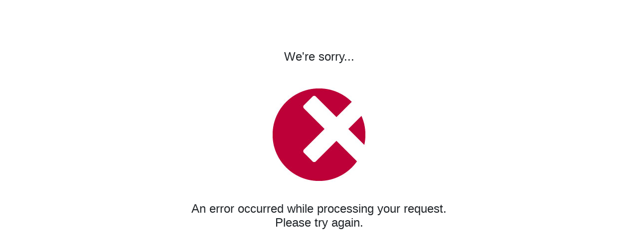

--- FILE ---
content_type: text/html; charset=utf-8
request_url: https://orthoii-forms.com/error.aspx
body_size: 1486
content:


<!DOCTYPE html>
<html xmlns="http://www.w3.org/1999/xhtml">
<head><title>
	Error
</title><link href="/css/bs4/bootstrap.min.css" rel="stylesheet" /></head>
<body>

    <form method="post" action="./error.aspx" id="form1">
<div class="aspNetHidden">
<input type="hidden" name="__VIEWSTATE" id="__VIEWSTATE" value="/wEPDwUKMTQ4MjUwNjQ0OGRkgqqLucdbkBeBRY12IicCAJWWPOyMU8bpSnLenrmC5Hg=" />
</div>

<div class="aspNetHidden">

	<input type="hidden" name="__VIEWSTATEGENERATOR" id="__VIEWSTATEGENERATOR" value="AB827D4F" />
</div>
        <table border="0" cellspacing="0" cellpadding="0" bgcolor="#ffffff" width="100%">
        <tr>
            <td style="text-align:center">
                <h4 style="padding-top:100px;">We're sorry...</h4>
            </td>
        </tr>
        <tr>
            <td style="text-align:center">
               	<img id="Image1" src="images/Error.jpg" alt="An error occurred." style="padding-top:40px;" />
			</td>
        </tr>
        <tr>
            <td style="text-align:center">
                <h4 style="padding-top:40px;">An error occurred while processing your request.<br />Please try again.</h4>
            </td>
        </tr>
        <tr>
            <td style="text-align:center; padding-top:20px">
				<img id="zz_Logo" src="/images/spacer.gif" />
            </td>
        </tr>
        </table>
    </form>
</body>
    <!-- jQuery (necessary for Bootstrap's JavaScript plugins) -->

</html>
